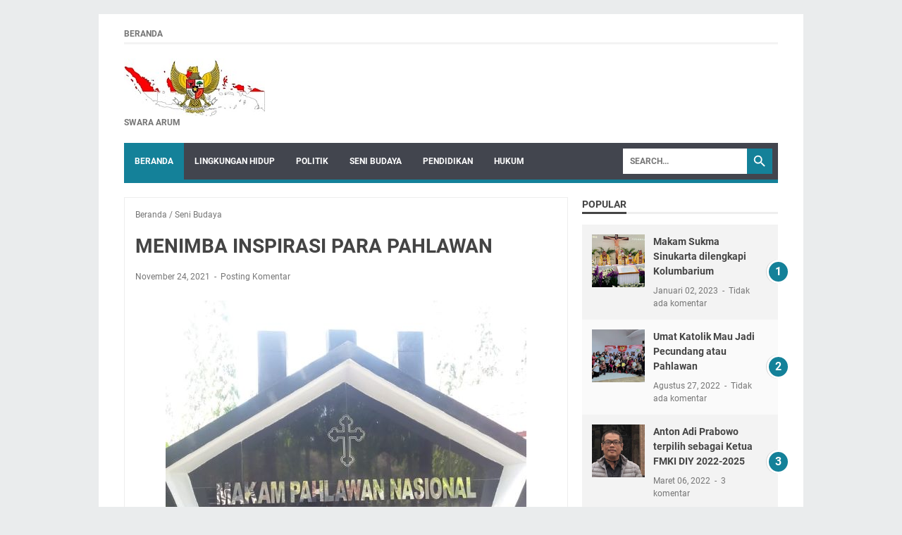

--- FILE ---
content_type: text/javascript; charset=UTF-8
request_url: https://www.swaraarum.com/feeds/posts/summary/-/Seni%20Budaya?alt=json-in-script&callback=bacaJuga&max-results=5
body_size: 3236
content:
// API callback
bacaJuga({"version":"1.0","encoding":"UTF-8","feed":{"xmlns":"http://www.w3.org/2005/Atom","xmlns$openSearch":"http://a9.com/-/spec/opensearchrss/1.0/","xmlns$blogger":"http://schemas.google.com/blogger/2008","xmlns$georss":"http://www.georss.org/georss","xmlns$gd":"http://schemas.google.com/g/2005","xmlns$thr":"http://purl.org/syndication/thread/1.0","id":{"$t":"tag:blogger.com,1999:blog-1319703318290226596"},"updated":{"$t":"2026-01-16T05:43:46.474-08:00"},"category":[{"term":"Seni Budaya"},{"term":"poliitik"},{"term":"hukum"}],"title":{"type":"text","$t":"Swara Arum"},"subtitle":{"type":"html","$t":"SWARA ARUM"},"link":[{"rel":"http://schemas.google.com/g/2005#feed","type":"application/atom+xml","href":"https:\/\/www.swaraarum.com\/feeds\/posts\/summary"},{"rel":"self","type":"application/atom+xml","href":"https:\/\/www.blogger.com\/feeds\/1319703318290226596\/posts\/summary\/-\/Seni+Budaya?alt=json-in-script\u0026max-results=5"},{"rel":"alternate","type":"text/html","href":"https:\/\/www.swaraarum.com\/search\/label\/Seni%20Budaya"},{"rel":"hub","href":"http://pubsubhubbub.appspot.com/"},{"rel":"next","type":"application/atom+xml","href":"https:\/\/www.blogger.com\/feeds\/1319703318290226596\/posts\/summary\/-\/Seni+Budaya\/-\/Seni+Budaya?alt=json-in-script\u0026start-index=6\u0026max-results=5"}],"author":[{"name":{"$t":"Unknown"},"email":{"$t":"noreply@blogger.com"},"gd$image":{"rel":"http://schemas.google.com/g/2005#thumbnail","width":"16","height":"16","src":"https:\/\/img1.blogblog.com\/img\/b16-rounded.gif"}}],"generator":{"version":"7.00","uri":"http://www.blogger.com","$t":"Blogger"},"openSearch$totalResults":{"$t":"76"},"openSearch$startIndex":{"$t":"1"},"openSearch$itemsPerPage":{"$t":"5"},"entry":[{"id":{"$t":"tag:blogger.com,1999:blog-1319703318290226596.post-6106374422149467603"},"published":{"$t":"2022-06-01T20:00:00.004-07:00"},"updated":{"$t":"2022-06-01T20:00:42.248-07:00"},"category":[{"scheme":"http://www.blogger.com/atom/ns#","term":"Seni Budaya"}],"title":{"type":"text","$t":"Pancasila Jiwa Jati Diri Bangsa"},"summary":{"type":"text","$t":"Sarasehan bertemakan Menghidupi dan Memasyarakatkan Kembali Pancasila. Dari kiri: G.Indra Widi Tamtama, S,Kom.,M.Kom; Dr.Kardi Laksono sebagai narasumber, dan A.Gandung Sukaryadi (palaing kanan) sebagai Moderator (foto Mulmed).Pancasila jiwa jati diri bangsa,\nNKRI harga mati! Demikian pekik peserta sarasehan pembumian Pancasila Paroki\nSt.Petrus dan Paulus Klepu Minggir Sleman. Sarasehan dalam "},"link":[{"rel":"replies","type":"application/atom+xml","href":"https:\/\/www.swaraarum.com\/feeds\/6106374422149467603\/comments\/default","title":"Posting Komentar"},{"rel":"replies","type":"text/html","href":"https:\/\/www.swaraarum.com\/2022\/06\/pancasila-jiwa-jati-diri-bangsa.html#comment-form","title":"0 Komentar"},{"rel":"edit","type":"application/atom+xml","href":"https:\/\/www.blogger.com\/feeds\/1319703318290226596\/posts\/default\/6106374422149467603"},{"rel":"self","type":"application/atom+xml","href":"https:\/\/www.blogger.com\/feeds\/1319703318290226596\/posts\/default\/6106374422149467603"},{"rel":"alternate","type":"text/html","href":"https:\/\/www.swaraarum.com\/2022\/06\/pancasila-jiwa-jati-diri-bangsa.html","title":"Pancasila Jiwa Jati Diri Bangsa"}],"author":[{"name":{"$t":"tesblog"},"uri":{"$t":"http:\/\/www.blogger.com\/profile\/10997633717448418389"},"email":{"$t":"noreply@blogger.com"},"gd$image":{"rel":"http://schemas.google.com/g/2005#thumbnail","width":"16","height":"16","src":"https:\/\/img1.blogblog.com\/img\/b16-rounded.gif"}}],"media$thumbnail":{"xmlns$media":"http://search.yahoo.com/mrss/","url":"https:\/\/blogger.googleusercontent.com\/img\/b\/R29vZ2xl\/AVvXsEhHGtWlBhlRJ_0X1dzClCRnF3ZovGkm742pc3C4pkEezDyImRpix6DibKrIwFoEmdcWYzD1GLGb0llHz-FQOEk2s0UdQhac9tD4rTeCXfO1RKxRy3Xo0HrHuHtNY6bDN501jxkzEB9GbHnvth-tBkYqOKSGprA6uO09aOvCv9EeCCyAoeV_ghRCapaL\/s72-c\/DSC09708.jpg","height":"72","width":"72"},"thr$total":{"$t":"0"}},{"id":{"$t":"tag:blogger.com,1999:blog-1319703318290226596.post-1352536770203486132"},"published":{"$t":"2022-05-17T21:25:00.003-07:00"},"updated":{"$t":"2022-06-06T17:33:21.777-07:00"},"category":[{"scheme":"http://www.blogger.com/atom/ns#","term":"Seni Budaya"}],"title":{"type":"text","$t":"Evolusi kekerasan"},"summary":{"type":"text","$t":"\u0026nbsp;Salam sejahtera bagi kita semua\u0026nbsp;Kata evolusi berarti perkembangan\natau pertumbuhan secara perlahan menjadi lebih besar. Dalam konteks evolusi\nkekerasan, perubahan menjadi besar ini memiliki makna yang beragam. Dalam\nbahasa Jawa ada pepatah “kriwikan dadi grojogan”. Susah menterjemahkan dalam\nbahasa Indonesia, tetapi itu menggambarkan sebuah kebocoran kecil sebuah\ntanggul parit\/sungai "},"link":[{"rel":"replies","type":"application/atom+xml","href":"https:\/\/www.swaraarum.com\/feeds\/1352536770203486132\/comments\/default","title":"Posting Komentar"},{"rel":"replies","type":"text/html","href":"https:\/\/www.swaraarum.com\/2022\/05\/evolisi-kekerasan.html#comment-form","title":"0 Komentar"},{"rel":"edit","type":"application/atom+xml","href":"https:\/\/www.blogger.com\/feeds\/1319703318290226596\/posts\/default\/1352536770203486132"},{"rel":"self","type":"application/atom+xml","href":"https:\/\/www.blogger.com\/feeds\/1319703318290226596\/posts\/default\/1352536770203486132"},{"rel":"alternate","type":"text/html","href":"https:\/\/www.swaraarum.com\/2022\/05\/evolisi-kekerasan.html","title":"Evolusi kekerasan"}],"author":[{"name":{"$t":"tesblog"},"uri":{"$t":"http:\/\/www.blogger.com\/profile\/10997633717448418389"},"email":{"$t":"noreply@blogger.com"},"gd$image":{"rel":"http://schemas.google.com/g/2005#thumbnail","width":"16","height":"16","src":"https:\/\/img1.blogblog.com\/img\/b16-rounded.gif"}}],"media$thumbnail":{"xmlns$media":"http://search.yahoo.com/mrss/","url":"https:\/\/blogger.googleusercontent.com\/img\/b\/R29vZ2xl\/AVvXsEiBJMkKkKefyHRZttsefSjp5hT95YyaeO0zM4JbDINuR-GyUiAbFAdY3g17E_XiFm0wRYDwVazcuBCsMo40AUTEPxVRf5Q-kTguM92F01f2CjSd6z6SneHIc1R6RRJsev9OyLRTpLFJD1ql42ZdHea85h0EHiR0RYdRt15dy8IVfor00vkGZf5VW0cV\/s72-w640-h244-c\/pelangi%201.jpg","height":"72","width":"72"},"thr$total":{"$t":"0"}},{"id":{"$t":"tag:blogger.com,1999:blog-1319703318290226596.post-4027620072957725121"},"published":{"$t":"2022-04-18T20:00:00.006-07:00"},"updated":{"$t":"2022-04-18T20:14:31.316-07:00"},"category":[{"scheme":"http://www.blogger.com/atom/ns#","term":"Seni Budaya"}],"title":{"type":"text","$t":"Segala sesuatu ada waktunya"},"summary":{"type":"text","$t":"Selamat pagi salam bahagia sejahtera“Segala sesuatu ada waktunya”.\nKalimat itu popular di masyarakat. Kalimat yang tidak kalah popular juga “indah\npada waktunya”. Kalimat pertama “segala sesuatu ada waktunya” dikutip dari Kitab\nKebijaksanaan. Ada waktu terang, ada waktu sedih. Ada waktu bercanda, ada waktu\nserius, dst. Ada waktu, yang secara tidak langsung mengikat tempat atau ruang.\nDemikian "},"link":[{"rel":"replies","type":"application/atom+xml","href":"https:\/\/www.swaraarum.com\/feeds\/4027620072957725121\/comments\/default","title":"Posting Komentar"},{"rel":"replies","type":"text/html","href":"https:\/\/www.swaraarum.com\/2022\/04\/selamat-pagi-salam-bahagia-sejahtera.html#comment-form","title":"0 Komentar"},{"rel":"edit","type":"application/atom+xml","href":"https:\/\/www.blogger.com\/feeds\/1319703318290226596\/posts\/default\/4027620072957725121"},{"rel":"self","type":"application/atom+xml","href":"https:\/\/www.blogger.com\/feeds\/1319703318290226596\/posts\/default\/4027620072957725121"},{"rel":"alternate","type":"text/html","href":"https:\/\/www.swaraarum.com\/2022\/04\/selamat-pagi-salam-bahagia-sejahtera.html","title":"Segala sesuatu ada waktunya"}],"author":[{"name":{"$t":"tesblog"},"uri":{"$t":"http:\/\/www.blogger.com\/profile\/10997633717448418389"},"email":{"$t":"noreply@blogger.com"},"gd$image":{"rel":"http://schemas.google.com/g/2005#thumbnail","width":"16","height":"16","src":"https:\/\/img1.blogblog.com\/img\/b16-rounded.gif"}}],"media$thumbnail":{"xmlns$media":"http://search.yahoo.com/mrss/","url":"https:\/\/blogger.googleusercontent.com\/img\/b\/R29vZ2xl\/AVvXsEjpNe8qMhi9-yxLxTd5rsTdDQR49hUEHwLKGgrfyo_PhjumHvekEs453gBNmvn5mLccm6U_8hfErUoJSeQBOuhr2glpzb2fVcrPx4ig38IHFyC-bD9Nt6lTViWm5o1A7x7WGXsAl1gasor8h3azuLk-updVPpBT2TLcMV_-r-bAqjzL92g10efTzYMR\/s72-w640-h279-c\/pelangi%20pagi%20.jpg","height":"72","width":"72"},"thr$total":{"$t":"0"}},{"id":{"$t":"tag:blogger.com,1999:blog-1319703318290226596.post-2015113703014248169"},"published":{"$t":"2022-04-10T20:00:00.001-07:00"},"updated":{"$t":"2022-04-10T20:00:07.707-07:00"},"category":[{"scheme":"http://www.blogger.com/atom/ns#","term":"Seni Budaya"}],"title":{"type":"text","$t":"OBESITAS "},"summary":{"type":"text","$t":"Selamat pagi, salam bahagia sejahteraDalam kamus Kesehatan dan\npengetahuan sehari-hari, o besitas dimengerti sebagai orang yang kelebihan berat\nbadan. Kelebihan berrat badan yang sudah diatas ambang batas toleransi. Ketika\norang mengalami obesitas biasanya diikuti oleh kondisi badan yang tidak normal:\nkegemukan, yang berakibat mager, dan disusul ketidaknormalan yang lain.\nKetidaknormalan yang "},"link":[{"rel":"replies","type":"application/atom+xml","href":"https:\/\/www.swaraarum.com\/feeds\/2015113703014248169\/comments\/default","title":"Posting Komentar"},{"rel":"replies","type":"text/html","href":"https:\/\/www.swaraarum.com\/2022\/04\/obesitas.html#comment-form","title":"0 Komentar"},{"rel":"edit","type":"application/atom+xml","href":"https:\/\/www.blogger.com\/feeds\/1319703318290226596\/posts\/default\/2015113703014248169"},{"rel":"self","type":"application/atom+xml","href":"https:\/\/www.blogger.com\/feeds\/1319703318290226596\/posts\/default\/2015113703014248169"},{"rel":"alternate","type":"text/html","href":"https:\/\/www.swaraarum.com\/2022\/04\/obesitas.html","title":"OBESITAS "}],"author":[{"name":{"$t":"tesblog"},"uri":{"$t":"http:\/\/www.blogger.com\/profile\/10997633717448418389"},"email":{"$t":"noreply@blogger.com"},"gd$image":{"rel":"http://schemas.google.com/g/2005#thumbnail","width":"16","height":"16","src":"https:\/\/img1.blogblog.com\/img\/b16-rounded.gif"}}],"media$thumbnail":{"xmlns$media":"http://search.yahoo.com/mrss/","url":"https:\/\/blogger.googleusercontent.com\/img\/b\/R29vZ2xl\/AVvXsEidpHVaA1jVFgnvv5X5fOdyg7nY3XO5qTN-D8D4NYzPlgb0eWY7FKljpFmTvxzIufCgn-F2I21GPR1hXQriDARrumjLmQj-2IWb4rKwwCsSizRk69hKUXrVpBhwPxWIstVfC0wzAqnFrWSgajwK0AoPrhL5fN7Oz-HHD5mMlpJIJBOdiFK4xOqx_0HQ\/s72-w640-h243-c\/pelangi%20pagi%20.jpg","height":"72","width":"72"},"thr$total":{"$t":"0"}},{"id":{"$t":"tag:blogger.com,1999:blog-1319703318290226596.post-2602824476662654544"},"published":{"$t":"2022-04-10T04:36:00.002-07:00"},"updated":{"$t":"2022-04-10T04:36:41.866-07:00"},"category":[{"scheme":"http://www.blogger.com/atom/ns#","term":"Seni Budaya"}],"title":{"type":"text","$t":"Pameran lukisan Kelompok Ratu."},"summary":{"type":"text","$t":"GKR.Mangkubumi (no.2 dari kanan), mengamati sebuah lukisan yang dipamerkan, setelah membuka pameranBertempat\ndi Benada Coffee, Resto dan Homestay, Sabtu 9 April 2022, pukul 16.00 dibuka\u0026nbsp; pameran lukisan dari Kelompok Ratu. Kelompok\nRatu adalah sekelompok perupa perempuan yang beranggautakan: Anna Sungkar, Tini\nJameen, Nugra Kristi, Watie Respati, dan Retno Anjarwati sekaligus sebagai\n"},"link":[{"rel":"replies","type":"application/atom+xml","href":"https:\/\/www.swaraarum.com\/feeds\/2602824476662654544\/comments\/default","title":"Posting Komentar"},{"rel":"replies","type":"text/html","href":"https:\/\/www.swaraarum.com\/2022\/04\/pameran-lukisan-kelompok-ratu.html#comment-form","title":"0 Komentar"},{"rel":"edit","type":"application/atom+xml","href":"https:\/\/www.blogger.com\/feeds\/1319703318290226596\/posts\/default\/2602824476662654544"},{"rel":"self","type":"application/atom+xml","href":"https:\/\/www.blogger.com\/feeds\/1319703318290226596\/posts\/default\/2602824476662654544"},{"rel":"alternate","type":"text/html","href":"https:\/\/www.swaraarum.com\/2022\/04\/pameran-lukisan-kelompok-ratu.html","title":"Pameran lukisan Kelompok Ratu."}],"author":[{"name":{"$t":"tesblog"},"uri":{"$t":"http:\/\/www.blogger.com\/profile\/10997633717448418389"},"email":{"$t":"noreply@blogger.com"},"gd$image":{"rel":"http://schemas.google.com/g/2005#thumbnail","width":"16","height":"16","src":"https:\/\/img1.blogblog.com\/img\/b16-rounded.gif"}}],"media$thumbnail":{"xmlns$media":"http://search.yahoo.com/mrss/","url":"https:\/\/blogger.googleusercontent.com\/img\/b\/R29vZ2xl\/AVvXsEiS6wRxIGqHU3b0uQADAEntiWaoJdbpS_gLQMc4ReU_RRW3o8-CV8VE5-lDjFxevuiMZ0eACJvlFDPzaON1l2r6tckdR3uZrvOfSsDXC3z8K8wsmv8CIZjUdSWHxmiOJDfJcUV3wJwXiQFKp0BWLHJ9yNpJK9MEwnduuec6SNSvfh1iUUOmiq7rOBpb\/s72-c\/Kelompok%20Ratu%204%20(2).jpg","height":"72","width":"72"},"thr$total":{"$t":"0"}}]}});

--- FILE ---
content_type: text/javascript; charset=UTF-8
request_url: https://www.swaraarum.com/feeds/posts/default/-/Seni%20Budaya?alt=json-in-script&orderby=updated&start-index=71&max-results=5&callback=msRelatedPosts
body_size: 11838
content:
// API callback
msRelatedPosts({"version":"1.0","encoding":"UTF-8","feed":{"xmlns":"http://www.w3.org/2005/Atom","xmlns$openSearch":"http://a9.com/-/spec/opensearchrss/1.0/","xmlns$blogger":"http://schemas.google.com/blogger/2008","xmlns$georss":"http://www.georss.org/georss","xmlns$gd":"http://schemas.google.com/g/2005","xmlns$thr":"http://purl.org/syndication/thread/1.0","id":{"$t":"tag:blogger.com,1999:blog-1319703318290226596"},"updated":{"$t":"2026-01-16T05:43:46.474-08:00"},"category":[{"term":"Seni Budaya"},{"term":"poliitik"},{"term":"hukum"}],"title":{"type":"text","$t":"Swara Arum"},"subtitle":{"type":"html","$t":"SWARA ARUM"},"link":[{"rel":"http://schemas.google.com/g/2005#feed","type":"application/atom+xml","href":"https:\/\/www.swaraarum.com\/feeds\/posts\/default"},{"rel":"self","type":"application/atom+xml","href":"https:\/\/www.blogger.com\/feeds\/1319703318290226596\/posts\/default\/-\/Seni+Budaya?alt=json-in-script\u0026start-index=71\u0026max-results=5\u0026orderby=updated"},{"rel":"alternate","type":"text/html","href":"https:\/\/www.swaraarum.com\/search\/label\/Seni%20Budaya"},{"rel":"hub","href":"http://pubsubhubbub.appspot.com/"},{"rel":"previous","type":"application/atom+xml","href":"https:\/\/www.blogger.com\/feeds\/1319703318290226596\/posts\/default\/-\/Seni+Budaya\/-\/Seni+Budaya?alt=json-in-script\u0026start-index=66\u0026max-results=5\u0026orderby=updated"},{"rel":"next","type":"application/atom+xml","href":"https:\/\/www.blogger.com\/feeds\/1319703318290226596\/posts\/default\/-\/Seni+Budaya\/-\/Seni+Budaya?alt=json-in-script\u0026start-index=76\u0026max-results=5\u0026orderby=updated"}],"author":[{"name":{"$t":"Unknown"},"email":{"$t":"noreply@blogger.com"},"gd$image":{"rel":"http://schemas.google.com/g/2005#thumbnail","width":"16","height":"16","src":"https:\/\/img1.blogblog.com\/img\/b16-rounded.gif"}}],"generator":{"version":"7.00","uri":"http://www.blogger.com","$t":"Blogger"},"openSearch$totalResults":{"$t":"76"},"openSearch$startIndex":{"$t":"71"},"openSearch$itemsPerPage":{"$t":"5"},"entry":[{"id":{"$t":"tag:blogger.com,1999:blog-1319703318290226596.post-8693042766643529259"},"published":{"$t":"2021-11-30T03:33:00.000-08:00"},"updated":{"$t":"2021-11-30T03:33:14.850-08:00"},"category":[{"scheme":"http://www.blogger.com/atom/ns#","term":"Seni Budaya"}],"title":{"type":"text","$t":"KUNJUNGAN PERSAUDARAAN, MEMBANGUN PERADABAN KASIH"},"content":{"type":"html","$t":"\u003Cp\u003E\u0026nbsp;\u003C\/p\u003E\u003Ctable align=\"center\" cellpadding=\"0\" cellspacing=\"0\" class=\"tr-caption-container\" style=\"margin-left: auto; margin-right: auto;\"\u003E\u003Ctbody\u003E\u003Ctr\u003E\u003Ctd style=\"text-align: center;\"\u003E\u003Ca href=\"https:\/\/blogger.googleusercontent.com\/img\/a\/AVvXsEikjrMUtVboe4KYhZSXYv-5b2dnysqiOcJloVACM-1CJ06n0CxbAq18ogU-R-XG00aqtq_8gK1dLjq6CUYO1KE_ESkfWL9O64QecT5jmgLD7_CHAViH8mFTa8zv98SZ8prmrh4pzs-PCikvCa9ppNsIPGvUUG0sjz00sAEXsegngFiz4kd4U0SpmRm3=s634\" style=\"margin-left: auto; margin-right: auto;\"\u003E\u003Cimg border=\"0\" data-original-height=\"413\" data-original-width=\"634\" src=\"https:\/\/blogger.googleusercontent.com\/img\/a\/AVvXsEikjrMUtVboe4KYhZSXYv-5b2dnysqiOcJloVACM-1CJ06n0CxbAq18ogU-R-XG00aqtq_8gK1dLjq6CUYO1KE_ESkfWL9O64QecT5jmgLD7_CHAViH8mFTa8zv98SZ8prmrh4pzs-PCikvCa9ppNsIPGvUUG0sjz00sAEXsegngFiz4kd4U0SpmRm3=s16000\" \/\u003E\u003C\/a\u003E\u003C\/td\u003E\u003C\/tr\u003E\u003Ctr\u003E\u003Ctd class=\"tr-caption\" style=\"text-align: center;\"\u003ERama Ag.Suryo Nugroho, Pr (kiri) menyerahkan buku Frateli Tutti kepada Pemuka Umat Hindu di Pura Eka Dharma Gonjen Taman Tirta Kasihan Bantul. (Foto: dokhak)\u003C\/td\u003E\u003C\/tr\u003E\u003C\/tbody\u003E\u003C\/table\u003E\u003Cbr \/\u003E\u003Cspan style=\"text-align: justify;\"\u003EDalam rangka mewujudkan cita-cita\nGereja Keuskupan Agung Semarang yang semakin relevan dan signifikan, Komisi HAK\n(Hubungan Antar Agama dan Kepercayaan) Kevikepan Yogyakarta Barat mengadakan kunjungan\npersaudaraan. Kunjungan ini bertujuan untuk membangun persaudaraan dan\nmengawali kerjasama dengan berbagai tokoh agama dan kepercayaan, Pengurus\nKomisi HAK Kevikepan Yoyjakarta Barat, dipimpin langsung oleh Rm.Agustinus\nSuryo Nugroho Pr selaku Ketua Komisi HAK, antara lain berkunjung:\u003C\/span\u003E\u003Cp\u003E\u003C\/p\u003E\u003Cp class=\"MsoNormal\" style=\"text-align: justify;\"\u003E\u003Co:p\u003E\u003C\/o:p\u003E\u003C\/p\u003E\n\n\u003Cp class=\"MsoListParagraphCxSpFirst\" style=\"mso-list: l0 level1 lfo1; text-align: justify; text-indent: -0.25in;\"\u003E\u003C\/p\u003E\u003Col\u003E\u003Cli\u003EJemaat Muslim Ahmadiyah cabang Sleman, yang\nbertempat di Mushola Attohir Jl. Gurameh Minomartani pada Jumat siang tgl 29\nOktober 2021 sesudah sholat Jumat. \u003C\/li\u003E\u003Cli\u003EKe Kantor Kemenag Kab.Sleman diterima Bpk.H.Sidig\nPramono, S.Ag, M.Si selaku kepala Kankemenag Kab Sleman pada hari Jumat 5\nNovember 2021. \u003C\/li\u003E\u003Cli\u003EUmat Hindu dengan bertemu para pengurus Pura Eka\nDharma Gonjen Taman Tirto Kasihan Bantul pada Selasa 16 November jam 13.00 \u003C\/li\u003E\u003Cli\u003EUmat Budha dengan berkunjung ke Vihara Giriloka,\nGunung Kelir, Jatimulyo Kulon Progo pada Minggu, 21 November 2021 jam 10.00\nWIB. \u003C\/li\u003E\u003Cli\u003EJemaat Penghayat Kepercayaan dengan bertemu para\npengurus Paguyuban Penghayat Eklasing Budi Murko di Gunung Gempal Giri Peni\nWates Kulon Progo pada Minggu 28 November 2021 jam 10.00.\u003C\/li\u003E\u003C\/ol\u003E\u003C!--[if !supportLists]--\u003E\u003Co:p\u003E\u003C\/o:p\u003E\u003Cp\u003E\u003C\/p\u003E\n\n\u003Cp class=\"MsoListParagraphCxSpMiddle\" style=\"mso-list: l0 level1 lfo1; text-align: justify; text-indent: -0.25in;\"\u003E\u003Co:p\u003E\u003C\/o:p\u003E\u003C\/p\u003E\n\n\u003Cp class=\"MsoListParagraphCxSpMiddle\" style=\"mso-list: l0 level1 lfo1; text-align: justify; text-indent: -0.25in;\"\u003E\u003Co:p\u003E\u003C\/o:p\u003E\u003C\/p\u003E\n\n\u003Cp class=\"MsoListParagraphCxSpMiddle\" style=\"mso-list: l0 level1 lfo1; text-align: justify; text-indent: -0.25in;\"\u003E\u003Co:p\u003E\u003C\/o:p\u003E\u003C\/p\u003E\n\n\u003Cp class=\"MsoListParagraphCxSpLast\" style=\"mso-list: l0 level1 lfo1; text-align: justify; text-indent: -0.25in;\"\u003E\u003Co:p\u003E\u003C\/o:p\u003E\u003C\/p\u003E\n\n\u003Cp class=\"MsoNormal\" style=\"text-align: justify;\"\u003E\u003C\/p\u003E\u003Ctable align=\"center\" cellpadding=\"0\" cellspacing=\"0\" class=\"tr-caption-container\" style=\"margin-left: auto; margin-right: auto;\"\u003E\u003Ctbody\u003E\u003Ctr\u003E\u003Ctd style=\"text-align: center;\"\u003E\u003Ca href=\"https:\/\/blogger.googleusercontent.com\/img\/a\/AVvXsEiAJv_sbyBFl0mWtHzRb7vBwkx0wgnLEAkvCLAn9Hg6MMNp0DbNuIY-uwqe_ydtahNPTB5eQFXNe3O3EOjtIg9i_WxG37S2_eNPLG90rbddj6TBkQceGZ3tGoiTHNRTXPryOnS8B7lIRWl4Ne6sWxhvT6L_FN5sCdnLzU_bnq7g_EgVJpLRfpuGqB-c=s682\" style=\"margin-left: auto; margin-right: auto;\"\u003E\u003Cimg border=\"0\" data-original-height=\"383\" data-original-width=\"682\" src=\"https:\/\/blogger.googleusercontent.com\/img\/a\/AVvXsEiAJv_sbyBFl0mWtHzRb7vBwkx0wgnLEAkvCLAn9Hg6MMNp0DbNuIY-uwqe_ydtahNPTB5eQFXNe3O3EOjtIg9i_WxG37S2_eNPLG90rbddj6TBkQceGZ3tGoiTHNRTXPryOnS8B7lIRWl4Ne6sWxhvT6L_FN5sCdnLzU_bnq7g_EgVJpLRfpuGqB-c=s16000\" \/\u003E\u003C\/a\u003E\u003C\/td\u003E\u003C\/tr\u003E\u003Ctr\u003E\u003Ctd class=\"tr-caption\" style=\"text-align: center;\"\u003EBersama dengan Penghayat Kepercayaan\u0026nbsp;\u003Cbr \/\u003EEklasing Budi Murko di Gunung Gempal Giri Peni Wates Kulon Progo\u003C\/td\u003E\u003C\/tr\u003E\u003C\/tbody\u003E\u003C\/table\u003E\u003Cspan style=\"text-indent: -24px;\"\u003E\u003C\/span\u003E\u003Cp\u003E\u003C\/p\u003E\u003Cdiv style=\"text-align: justify;\"\u003E\u003Cspan style=\"text-align: left;\"\u003EMelalui serangkaian kunjungan ini\nKomisi HAK Kevikepan \u003C\/span\u003E\u003Cspan style=\"mso-spacerun: yes; text-align: left;\"\u003E\u0026nbsp;\u003C\/span\u003E\u003Cspan style=\"text-align: left;\"\u003EYoyakarta Barat\nbermaksud memperkenalkan diri kepada komunitas-komunitas umat beragama dan\nkepercayaan yang ada di wilayah Kevikepan Yogyakarta Barat, sekaligus membuka\npintu silaturahmi dan kerjasama antar agama dan kepercayaan.\u003C\/span\u003E\u003C\/div\u003E\u003Co:p\u003E\u003C\/o:p\u003E\u003Cp\u003E\u003C\/p\u003E\n\n\u003Cp class=\"MsoNormal\" style=\"text-align: justify;\"\u003ESelama kunjungan selain diikuti\npara Pengurus Harian Komisi HAK Kevikepan Yogyakarta \u003Cspan style=\"mso-spacerun: yes;\"\u003E\u0026nbsp;\u003C\/span\u003EBarat, juga menggandeng para pengurus HAK Paroki\nterdekat, \u003Cspan style=\"mso-spacerun: yes;\"\u003E\u0026nbsp;\u003C\/span\u003Edengan jemaat\/komunitas yang\ndikunjungi, yaitu: Timja HAK Paroki Minomartani, Timja HAK Paroki Banteng, Timja\nHAK Paroki Sedayu, Timja HAK Paroki Bantul, Timja HAK Paroki Ganjuran, Timja HAK\nParoki Adm.Bonoharjo, Timja HAK Paroki Nanggulan, Timja HAK Stasi Pelem Dukuh.\nKecuali itu mengajak juga perwakilan Wanita Katolik RI setempat, serta Frater-Frater\ndari Seminari Kentungan. \u003Co:p\u003E\u003C\/o:p\u003E\u003C\/p\u003E\n\n\u003Cp class=\"MsoNormal\" style=\"text-align: justify;\"\u003E\u003C\/p\u003E\u003Ctable align=\"center\" cellpadding=\"0\" cellspacing=\"0\" class=\"tr-caption-container\" style=\"margin-left: auto; margin-right: auto;\"\u003E\u003Ctbody\u003E\u003Ctr\u003E\u003Ctd style=\"text-align: center;\"\u003E\u003Ca href=\"https:\/\/blogger.googleusercontent.com\/img\/a\/AVvXsEjgsNpz03ghcXYGp84j9mjy-dK4CmkJPOLzqIYeNQQGnndGgqQXCIlrcwoBdZnjKd3wR-2_JKFT0wJ3YE85McOWicqh5PyHu1sm3dyq4XDiPwfmVgOasfOU_5SIwppGEXfSbBXh4BOdNNiGmcli4y3DRZlTqxrPOqUZEO8dlBnMPPJ7IUMVI9SF97ei=s682\" style=\"margin-left: auto; margin-right: auto;\"\u003E\u003Cimg border=\"0\" data-original-height=\"384\" data-original-width=\"682\" src=\"https:\/\/blogger.googleusercontent.com\/img\/a\/AVvXsEjgsNpz03ghcXYGp84j9mjy-dK4CmkJPOLzqIYeNQQGnndGgqQXCIlrcwoBdZnjKd3wR-2_JKFT0wJ3YE85McOWicqh5PyHu1sm3dyq4XDiPwfmVgOasfOU_5SIwppGEXfSbBXh4BOdNNiGmcli4y3DRZlTqxrPOqUZEO8dlBnMPPJ7IUMVI9SF97ei=s16000\" \/\u003E\u003C\/a\u003E\u003C\/td\u003E\u003C\/tr\u003E\u003Ctr\u003E\u003Ctd class=\"tr-caption\" style=\"text-align: center;\"\u003EKepala Kantor Kemenag Sleman Bpk.H.Sidig Pramono, S.Ag, M.Si, didamping Penyelenggara Katolik Bpk.CB.Mulyadi, SS (no.4 dari kiri) menerima kunjungan Komisi HAK Kevikepan Yogyakarta Barat\u003Cbr \/\u003Eyang dipimpin oleh Rama Ag.Suryo Nugroho, Pr (no.3 dari kiri).\u003Cbr \/\u003EFoto; dokhak\u0026nbsp;\u003C\/td\u003E\u003C\/tr\u003E\u003C\/tbody\u003E\u003C\/table\u003E\u003Cbr \/\u003EDalam kunjungan tersebut, Komisi\nHAK Kevikepan Yogyakarta Barat menyerahkan buku Fratelli Tuti sebagai buah\ntangan. Harapannya setelah kunjungan ini para pengurus HAK paroki setempat\nmelanjutkan silaturahmi dan kerjasama dengan masyarakat dari agama dan\nkepercayaan tersebut. Dengan cara ini, semoga persaudaraan sejati dan peradaban\nkasih dapat terwujud.\u003Co:p\u003E\u003C\/o:p\u003E\u003Cp\u003E\u003C\/p\u003E\n\n\u003Cp class=\"MsoNormal\" style=\"text-align: justify;\"\u003E(Narsu; M.Dwi Ismarwanto)\u003Co:p\u003E\u003C\/o:p\u003E\u003C\/p\u003E"},"link":[{"rel":"replies","type":"application/atom+xml","href":"https:\/\/www.swaraarum.com\/feeds\/8693042766643529259\/comments\/default","title":"Posting Komentar"},{"rel":"replies","type":"text/html","href":"https:\/\/www.swaraarum.com\/2021\/11\/kunjungan-persaudaraan-membangun.html#comment-form","title":"0 Komentar"},{"rel":"edit","type":"application/atom+xml","href":"https:\/\/www.blogger.com\/feeds\/1319703318290226596\/posts\/default\/8693042766643529259"},{"rel":"self","type":"application/atom+xml","href":"https:\/\/www.blogger.com\/feeds\/1319703318290226596\/posts\/default\/8693042766643529259"},{"rel":"alternate","type":"text/html","href":"https:\/\/www.swaraarum.com\/2021\/11\/kunjungan-persaudaraan-membangun.html","title":"KUNJUNGAN PERSAUDARAAN, MEMBANGUN PERADABAN KASIH"}],"author":[{"name":{"$t":"tesblog"},"uri":{"$t":"http:\/\/www.blogger.com\/profile\/10997633717448418389"},"email":{"$t":"noreply@blogger.com"},"gd$image":{"rel":"http://schemas.google.com/g/2005#thumbnail","width":"16","height":"16","src":"https:\/\/img1.blogblog.com\/img\/b16-rounded.gif"}}],"media$thumbnail":{"xmlns$media":"http://search.yahoo.com/mrss/","url":"https:\/\/blogger.googleusercontent.com\/img\/a\/AVvXsEikjrMUtVboe4KYhZSXYv-5b2dnysqiOcJloVACM-1CJ06n0CxbAq18ogU-R-XG00aqtq_8gK1dLjq6CUYO1KE_ESkfWL9O64QecT5jmgLD7_CHAViH8mFTa8zv98SZ8prmrh4pzs-PCikvCa9ppNsIPGvUUG0sjz00sAEXsegngFiz4kd4U0SpmRm3=s72-c","height":"72","width":"72"},"thr$total":{"$t":"0"}},{"id":{"$t":"tag:blogger.com,1999:blog-1319703318290226596.post-4488421254415499622"},"published":{"$t":"2021-11-29T08:09:00.000-08:00"},"updated":{"$t":"2021-11-29T08:09:12.891-08:00"},"category":[{"scheme":"http://www.blogger.com/atom/ns#","term":"Seni Budaya"}],"title":{"type":"text","$t":" PAMERAN SENI PATUNG KELOMPOK “Bhellgejrets”"},"content":{"type":"html","$t":"\u003Cp\u003E\u003Cspan lang=\"IN\"\u003E\u003Ctable align=\"center\" cellpadding=\"0\" cellspacing=\"0\" class=\"tr-caption-container\" style=\"margin-left: auto; margin-right: auto;\"\u003E\u003Ctbody\u003E\u003Ctr\u003E\u003Ctd style=\"text-align: center;\"\u003E\u003Ca href=\"https:\/\/blogger.googleusercontent.com\/img\/a\/AVvXsEiGsIwAPHz7s2YMNY3oZwfXdMO6Ctb57kvsybzzEpyRbCSWsDfgxUnYIVPTATVWBYyQnY4xTs2lNkKKA8xfczVy73zY-U3IvCLWLppT0DqJ1IQneRe9Q_jaVSaoRIP_ifijQowX8JQgBGd8Z_kl2YenlFDgFQ7-woPO5ONLxAo9tNo2hVt3P1GOqypQ=s612\" imageanchor=\"1\" style=\"margin-left: auto; margin-right: auto;\"\u003E\u003Cimg border=\"0\" data-original-height=\"428\" data-original-width=\"612\" src=\"https:\/\/blogger.googleusercontent.com\/img\/a\/AVvXsEiGsIwAPHz7s2YMNY3oZwfXdMO6Ctb57kvsybzzEpyRbCSWsDfgxUnYIVPTATVWBYyQnY4xTs2lNkKKA8xfczVy73zY-U3IvCLWLppT0DqJ1IQneRe9Q_jaVSaoRIP_ifijQowX8JQgBGd8Z_kl2YenlFDgFQ7-woPO5ONLxAo9tNo2hVt3P1GOqypQ=s16000\" \/\u003E\u003C\/a\u003E\u003C\/td\u003E\u003C\/tr\u003E\u003Ctr\u003E\u003Ctd class=\"tr-caption\" style=\"text-align: center;\"\u003EMempersiapakan untuk pameran patung (foto ist)\u003C\/td\u003E\u003C\/tr\u003E\u003C\/tbody\u003E\u003C\/table\u003E\u003Cbr \/\u003EMenutup akhir tahun kelompok “bhellgejrets”\nmengadakan pameran seni patung di Leman art \u003C\/span\u003EH\u003Cspan lang=\"IN\"\u003Eouse\u003C\/span\u003E,\njalan Tegalsari Bayen, RT.05\/RW.02 Purwamartani \u0026nbsp;K\u003Cspan lang=\"IN\"\u003Ealasan \u003C\/span\u003ESleman, \u003Cspan lang=\"IN\"\u003Edengan tema Mengalir \u003C\/span\u003ES\u003Cspan lang=\"IN\"\u003Eampai \u003C\/span\u003EJ\u003Cspan lang=\"IN\"\u003Eauh.\u003C\/span\u003E\u003C\/p\u003E\n\n\u003Cp class=\"MsoNormal\"\u003E\u003Cspan lang=\"IN\"\u003EPameran akan berlangsung dari tanggal 1\ndesember-31 desember 2021. Dr. Drs. Hajar Pamadhi, MA (Hons) akan membuka event\nseni 3 dimensi ini dengan orang budaya membedah filosofi seni dan\nperkembangannya. \u003Co:p\u003E\u003C\/o:p\u003E\u003C\/span\u003E\u003C\/p\u003E\n\n\u003Cp class=\"MsoNormal\"\u003E\u003Cspan lang=\"IN\"\u003EDiikuti 11 seniman akan dipajang karya bermutu\ndengan berbagai macam media logam, resin, kayu, batu dan resickle. \u003Co:p\u003E\u003C\/o:p\u003E\u003C\/span\u003E\u003C\/p\u003E\n\n\u003Cp class=\"MsoNormal\"\u003E\u003Cspan lang=\"IN\"\u003EUntuk meramaikan acara juga akan ada\nperformance dari BEDOA’E komunitas musik akustik balada .\u003Co:p\u003E\u003C\/o:p\u003E\u003C\/span\u003E\u003C\/p\u003E\n\n\u003Cp class=\"MsoNormal\"\u003E\u003Cspan lang=\"IN\"\u003E\u003Ctable align=\"center\" cellpadding=\"0\" cellspacing=\"0\" class=\"tr-caption-container\" style=\"margin-left: auto; margin-right: auto;\"\u003E\u003Ctbody\u003E\u003Ctr\u003E\u003Ctd style=\"text-align: center;\"\u003E\u003Ca href=\"https:\/\/blogger.googleusercontent.com\/img\/a\/AVvXsEi1dYg3irBC_pjlWUw5NErh0HpF7AXVMD1OqJRsJRFqNWnctds9FNRWsg8Goy3O3mQp8NbABestBRDqLENUQlZEy9UlEsUO-gEN5OF7IdmKC3rcz2ad2j8SzkZrxUJRlJd3VsxXMyqBuYGWFuVRHNMtPP9AMVZ_OI6TXlwsw9nFsxzqq1KZldz96Un7=s620\" imageanchor=\"1\" style=\"margin-left: auto; margin-right: auto;\"\u003E\u003Cimg border=\"0\" data-original-height=\"422\" data-original-width=\"620\" src=\"https:\/\/blogger.googleusercontent.com\/img\/a\/AVvXsEi1dYg3irBC_pjlWUw5NErh0HpF7AXVMD1OqJRsJRFqNWnctds9FNRWsg8Goy3O3mQp8NbABestBRDqLENUQlZEy9UlEsUO-gEN5OF7IdmKC3rcz2ad2j8SzkZrxUJRlJd3VsxXMyqBuYGWFuVRHNMtPP9AMVZ_OI6TXlwsw9nFsxzqq1KZldz96Un7=s16000\" \/\u003E\u003C\/a\u003E\u003C\/td\u003E\u003C\/tr\u003E\u003Ctr\u003E\u003Ctd class=\"tr-caption\" style=\"text-align: center;\"\u003ELeman Art House, jalan Tegalsari Bayen RT.05\/RW.02 Purwamartani Kalasan Sleman\u003Cbr \/\u003Etempat pameran\u0026nbsp;\u003C\/td\u003E\u003C\/tr\u003E\u003C\/tbody\u003E\u003C\/table\u003E\u003Cbr \/\u003EBarda Haryana owner Leman art house berharap\npameran seni patung ini akan menambah warna tersendiri. Silakan para pencinta\nsenirupa untuk hadir melihat dan mengapresiasi karya yang dipajang mulai 1 \u003C\/span\u003E\u003Cspan style=\"mso-ansi-language: EN-US;\"\u003ED\u003C\/span\u003E\u003Cspan lang=\"IN\"\u003Eesember dengan mematuhi\nprotokol kesehatan. \u003Co:p\u003E\u003C\/o:p\u003E\u003C\/span\u003E\u003C\/p\u003E\n\n\u003Cp class=\"MsoNormal\"\u003E\u003Cspan lang=\"IN\"\u003EPematung yang terlibat dalam pameran ini\nadalah Ahmar Jaya, Ari Sutaryo, Amboro Liring ,Ambrosius Edi Priyanto, Budi\nBarnabas, Elang Dwija Cahya, Yusup Dilogo, Kamroden Haro, Rizal Kethis, Retno\nAnjar dan Tugiman.\u003Co:p\u003E\u003C\/o:p\u003E\u003C\/span\u003E\u003C\/p\u003E\n\n\u003Cp class=\"MsoNormal\"\u003E\u003Cspan lang=\"IN\"\u003E“tema mengalir sampai jauh ini adalah nafas\ndan semangat seniman patung, hampir dua tahun vakum tidak berpameran karena\npandemi covid 19”\u003C\/span\u003E\u003Cspan lang=\"IN\" style=\"mso-ansi-language: EN-US;\"\u003E \u003C\/span\u003E\u003Cspan lang=\"IN\"\u003Eujar Budi Barnabas sebagai koordinator kelompok Bhellgejrets. \u003Cspan style=\"mso-spacerun: yes;\"\u003E\u0026nbsp;\u0026nbsp;\u0026nbsp;\u0026nbsp;\u0026nbsp;\u0026nbsp;\u0026nbsp;\u0026nbsp;\u0026nbsp;\u0026nbsp;\u0026nbsp;\u0026nbsp;\u003C\/span\u003E\u003Co:p\u003E\u003C\/o:p\u003E\u003C\/span\u003E\u003C\/p\u003E\n\n\u003Cp class=\"MsoNormal\"\u003E\u003Cspan lang=\"IN\"\u003E\u003C\/span\u003E\u003C\/p\u003E\u003Cdiv class=\"separator\" style=\"clear: both; text-align: center;\"\u003E\u003Ca href=\"https:\/\/blogger.googleusercontent.com\/img\/a\/AVvXsEhUrpgYNflfL-8tK0sdxs-zD-aBVfYMEm0bAV-FOwDyaS63y_aSo8gBVITX2QMIeWvhUixPxFPCuTl3KP6hAvhqZtg-RtqopcleI2TBZY3wFBpz0M4JRQiUVA7fRn-G_9DCsPN37A5fg-1EpyKAfddIrxiibag5gz8k3OE3EOW28sblXwxdTXZASmdF=s620\" imageanchor=\"1\" style=\"margin-left: 1em; margin-right: 1em;\"\u003E\u003Cimg border=\"0\" data-original-height=\"620\" data-original-width=\"422\" src=\"https:\/\/blogger.googleusercontent.com\/img\/a\/AVvXsEhUrpgYNflfL-8tK0sdxs-zD-aBVfYMEm0bAV-FOwDyaS63y_aSo8gBVITX2QMIeWvhUixPxFPCuTl3KP6hAvhqZtg-RtqopcleI2TBZY3wFBpz0M4JRQiUVA7fRn-G_9DCsPN37A5fg-1EpyKAfddIrxiibag5gz8k3OE3EOW28sblXwxdTXZASmdF=s16000\" \/\u003E\u003C\/a\u003E\u003C\/div\u003E\u003Cbr \/\u003E(dharmo\u003Cspan style=\"mso-ansi-language: EN-US;\"\u003E-\u003C\/span\u003E\u003Cspan lang=\"IN\"\u003E 2021)\u003Co:p\u003E\u003C\/o:p\u003E\u003C\/span\u003E\u003Cp\u003E\u003C\/p\u003E\n\n\u003Cp class=\"MsoNormal\"\u003E\u003Cspan lang=\"IN\"\u003E\u003Co:p\u003E\u0026nbsp;\u003C\/o:p\u003E\u003C\/span\u003E\u003C\/p\u003E"},"link":[{"rel":"replies","type":"application/atom+xml","href":"https:\/\/www.swaraarum.com\/feeds\/4488421254415499622\/comments\/default","title":"Posting Komentar"},{"rel":"replies","type":"text/html","href":"https:\/\/www.swaraarum.com\/2021\/11\/pameran-seni-patung-kelompok.html#comment-form","title":"0 Komentar"},{"rel":"edit","type":"application/atom+xml","href":"https:\/\/www.blogger.com\/feeds\/1319703318290226596\/posts\/default\/4488421254415499622"},{"rel":"self","type":"application/atom+xml","href":"https:\/\/www.blogger.com\/feeds\/1319703318290226596\/posts\/default\/4488421254415499622"},{"rel":"alternate","type":"text/html","href":"https:\/\/www.swaraarum.com\/2021\/11\/pameran-seni-patung-kelompok.html","title":" PAMERAN SENI PATUNG KELOMPOK “Bhellgejrets”"}],"author":[{"name":{"$t":"tesblog"},"uri":{"$t":"http:\/\/www.blogger.com\/profile\/10997633717448418389"},"email":{"$t":"noreply@blogger.com"},"gd$image":{"rel":"http://schemas.google.com/g/2005#thumbnail","width":"16","height":"16","src":"https:\/\/img1.blogblog.com\/img\/b16-rounded.gif"}}],"media$thumbnail":{"xmlns$media":"http://search.yahoo.com/mrss/","url":"https:\/\/blogger.googleusercontent.com\/img\/a\/AVvXsEiGsIwAPHz7s2YMNY3oZwfXdMO6Ctb57kvsybzzEpyRbCSWsDfgxUnYIVPTATVWBYyQnY4xTs2lNkKKA8xfczVy73zY-U3IvCLWLppT0DqJ1IQneRe9Q_jaVSaoRIP_ifijQowX8JQgBGd8Z_kl2YenlFDgFQ7-woPO5ONLxAo9tNo2hVt3P1GOqypQ=s72-c","height":"72","width":"72"},"thr$total":{"$t":"0"}},{"id":{"$t":"tag:blogger.com,1999:blog-1319703318290226596.post-1236019646017644387"},"published":{"$t":"2021-11-29T06:17:00.001-08:00"},"updated":{"$t":"2021-11-29T06:17:58.611-08:00"},"category":[{"scheme":"http://www.blogger.com/atom/ns#","term":"Seni Budaya"}],"title":{"type":"text","$t":"UMAT KATOLIK MEMASUKI RETRET ADVEN"},"content":{"type":"html","$t":"\u003Cp\u003E\u003Ctable align=\"center\" cellpadding=\"0\" cellspacing=\"0\" class=\"tr-caption-container\" style=\"margin-left: auto; margin-right: auto;\"\u003E\u003Ctbody\u003E\u003Ctr\u003E\u003Ctd style=\"text-align: center;\"\u003E\u003Ca href=\"https:\/\/blogger.googleusercontent.com\/img\/a\/AVvXsEhKPGMIuZ3cl_uSHVk1YFxEe0jFUbjUcCsw7avM_V7AaYmVvPV7bhBTrU6Uc5_kfo7MjwDijabDsu2J8sWdv5eF7L-KwljtuIkXbjKDPlTC4PUBKPjPMPKitkVlTPDOnpZvGkpB4HxKRLKH2N9C7VD_cr-YQA8U1uG1-0TBD1bcCzjOIntS6pixXD2Z=s1040\" imageanchor=\"1\" style=\"margin-left: auto; margin-right: auto;\"\u003E\u003Cimg border=\"0\" data-original-height=\"780\" data-original-width=\"1040\" height=\"380\" src=\"https:\/\/blogger.googleusercontent.com\/img\/a\/AVvXsEhKPGMIuZ3cl_uSHVk1YFxEe0jFUbjUcCsw7avM_V7AaYmVvPV7bhBTrU6Uc5_kfo7MjwDijabDsu2J8sWdv5eF7L-KwljtuIkXbjKDPlTC4PUBKPjPMPKitkVlTPDOnpZvGkpB4HxKRLKH2N9C7VD_cr-YQA8U1uG1-0TBD1bcCzjOIntS6pixXD2Z=w656-h380\" width=\"656\" \/\u003E\u003C\/a\u003E\u003C\/td\u003E\u003C\/tr\u003E\u003Ctr\u003E\u003Ctd class=\"tr-caption\" style=\"text-align: center;\"\u003ERama Adolfus Suratmo, A, Pr, Pastor Paroki Klepu (kanan) dalam sosialisasi Panduan Sarasehan Adven 2021 di Gereja St.Petrus dan Paulus Klepu, didampingi ibu Agnes Winarsih (kiri), Ketua Bidang Pelayanan Pewartaan, Minggu 28 November 2021\u003C\/td\u003E\u003C\/tr\u003E\u003C\/tbody\u003E\u003C\/table\u003E\u003Cbr \/\u003E\u0026nbsp;\u003Cspan style=\"text-align: justify;\"\u003EMinggu 28 November 2021, dalam\nkalender Liturgi Gereja Katolik merupakan Minggu Adven I. \u003C\/span\u003E\u003Cspan style=\"text-align: justify;\"\u003E\u0026nbsp;\u003C\/span\u003E\u003Cspan style=\"text-align: justify;\"\u003EUmat Katolik mulai memasuki masa Adven, yaitu\nuntuk mempersiapkan diri menyambut dan menantikan kedatangan Yesus Kristus. \u003C\/span\u003E\u003Cspan style=\"text-align: justify;\"\u003E\u0026nbsp;\u003C\/span\u003E\u003Cspan style=\"text-align: justify;\"\u003EMasa Adven masih dalam situasi pandemic\nCovid-19. Masa pandemic memerlukan ketangguhan dan perjuangan untuk saling menguatkan,\nbersolidaritas dan gotongroyong. Realitas selama hampir dua tahun pandemic ini,\nsolidaritas dan gotongroyong antar warga tetap tangguh. Mereka yang sehat\nmembantu penyintas Covid-19. Meski ada rasa takut untuk berdekatan, namun\nsolidaritas dan kasih tetap jalan. Dengan cara dan strategi masing-masing\nmembantu dalam bentuk uang, makanan dan penghiburan. Dari sharing sarasehan Adven\nI, para penyintas Covid-19 mendapatkan banyak bantuan dan berlebih. Ini\nmengindikasikan perhatian, solidaritas dan gotongroyong tetap tinggi.\u003C\/span\u003E\u003C\/p\u003E\u003Cp class=\"MsoNormal\" style=\"text-align: justify;\"\u003E\u003Co:p\u003E\u003C\/o:p\u003E\u003C\/p\u003E\n\n\u003Cp class=\"MsoNormal\" style=\"text-align: justify;\"\u003EKomisi Kateketik Keuskupan Agung\nSemarang pada masa Adven 2021 ini sudah mempersiapkan bahan sarasehan, bagi\numat. Dengan tema: \u003Cb\u003EKeluarga Tangguh dan Berbuah Dalam Kristus. \u003C\/b\u003ETema disesuaikan\ndengan situasi saat ini, dimana umat (masyarakat) masih berjibaku menghadapi\npandemic Covid-19 namun tetap diajak untuk mewujudkan dan mengimplementasikan\ncita-cita Keuskupan Agung Semarang yaitu semakin relevan dan signifikan di\ntengah masyarakat. Singkatnya umat Katolik Keuskupan Agung Semarang diajak\ntetap tangguh dan bersukacita dalam Injil serta tetap berbuah.\u003Co:p\u003E\u003C\/o:p\u003E\u003C\/p\u003E\n\n\u003Cp class=\"MsoNormal\" style=\"text-align: justify;\"\u003EDengan tema Keluarga Tangguh dan\nBerbuah Dalam Kristus, Gembala Gereja di Keuskupan Agung Semarang mengajak umat\nuntuk merefleksikan dinamika hidup keluarga, khususnya dalam menghadapi\npandemic Covid-19:\u003Co:p\u003E\u003C\/o:p\u003E\u003C\/p\u003E\n\n\u003Cp class=\"MsoListParagraphCxSpFirst\" style=\"mso-list: l0 level1 lfo1; text-align: justify; text-indent: -.25in;\"\u003E\u003C!--[if !supportLists]--\u003E\u003Cspan style=\"mso-bidi-font-family: \u0026quot;Times New Roman\u0026quot;; mso-fareast-font-family: \u0026quot;Times New Roman\u0026quot;;\"\u003E\u003Cspan style=\"mso-list: Ignore;\"\u003Ea.\u003Cspan style=\"font: 7.0pt \u0026quot;Times New Roman\u0026quot;;\"\u003E\u0026nbsp;\u0026nbsp;\u0026nbsp;\u0026nbsp;\u0026nbsp;\u0026nbsp;\n\u003Ctable align=\"center\" cellpadding=\"0\" cellspacing=\"0\" class=\"tr-caption-container\" style=\"margin-left: auto; margin-right: auto;\"\u003E\u003Ctbody\u003E\u003Ctr\u003E\u003Ctd style=\"text-align: center;\"\u003E\u003Ca href=\"https:\/\/blogger.googleusercontent.com\/img\/a\/AVvXsEhTSxz40I4DZRL39oo9hR3Cvhu6MMz92rWdgRcZUfWJ8Xreqly2G-Xojqlz-CZ9UKphHwj50fcZEVXGAkY4sCijT6ccjoHJexWlsDI44sFDBltQqGiKvznGQO88lzTRa_DwELAbmStitgAOyAR_LcfGpFHcJATsMHicaZny8gtIcUUzqxkEYNw4VhgS=s1040\" imageanchor=\"1\" style=\"margin-left: auto; margin-right: auto;\"\u003E\u003Cimg border=\"0\" data-original-height=\"780\" data-original-width=\"1040\" height=\"264\" src=\"https:\/\/blogger.googleusercontent.com\/img\/a\/AVvXsEhTSxz40I4DZRL39oo9hR3Cvhu6MMz92rWdgRcZUfWJ8Xreqly2G-Xojqlz-CZ9UKphHwj50fcZEVXGAkY4sCijT6ccjoHJexWlsDI44sFDBltQqGiKvznGQO88lzTRa_DwELAbmStitgAOyAR_LcfGpFHcJATsMHicaZny8gtIcUUzqxkEYNw4VhgS=w400-h264\" width=\"400\" \/\u003E\u003C\/a\u003E\u003C\/td\u003E\u003C\/tr\u003E\u003Ctr\u003E\u003Ctd class=\"tr-caption\" style=\"text-align: center;\"\u003EPara pemandu sarasehan dari Lingkungan-lingkungan\u003C\/td\u003E\u003C\/tr\u003E\u003C\/tbody\u003E\u003C\/table\u003E\u003C\/span\u003E\u003C\/span\u003E\u003C\/span\u003E\u003C\/p\u003E\u003Col\u003E\u003Cli style=\"text-align: justify;\"\u003EUmat diajak melihat kembali sejauh mana\nkomunikasi, hubungan kasih saying dan keterbukaan\u0026nbsp; \u0026nbsp; emosional terjadi untuk\nmengembangkan kualitas iman dan hidup berkeluarga\u003C\/li\u003E\u003Cli style=\"text-align: justify;\"\u003EUmat diajak merefleksikan sejauh mana upaya\ndalam menghadapi tantangan dan komitmen untuk menyelesaikan masalah bersama,\ndan mengambil keputusan bersama, khususnya tantangan berat di tengah pandemic. \u003C\/li\u003E\u003Cli style=\"text-align: justify;\"\u003EKeluarga diajak membangun hubungan dengan\nmasyarakat: relasi social dengan lingkungan, masyarakat, dan sesamanya.\u003C\/li\u003E\u003Cli style=\"text-align: justify;\"\u003EUmat diajak merefleksikan sejauh mana keluarga-keluarga\nkatolik berpartisipasi dalam memperkaya berbagai kemajuan masyarakat, secara\nkhusus pada tanggap pandemic Covid-19.\u003C\/li\u003E\u003C\/ol\u003E\u003Co:p\u003E\u003C\/o:p\u003E\u003Cp\u003E\u003C\/p\u003E\n\n\u003Cp class=\"MsoListParagraphCxSpMiddle\" style=\"mso-list: l0 level1 lfo1; text-align: justify; text-indent: -.25in;\"\u003E\u003Co:p\u003E\u003C\/o:p\u003E\u003C\/p\u003E\n\n\u003Cp class=\"MsoListParagraphCxSpMiddle\" style=\"mso-list: l0 level1 lfo1; text-align: justify; text-indent: -.25in;\"\u003E\u003Co:p\u003E\u003C\/o:p\u003E\u003C\/p\u003E\n\n\u003Cp class=\"MsoListParagraphCxSpLast\" style=\"mso-list: l0 level1 lfo1; text-align: justify; text-indent: -.25in;\"\u003E\u003Co:p\u003E\u003C\/o:p\u003E\u003C\/p\u003E\n\n\u003Cp class=\"MsoNormal\" style=\"text-align: justify;\"\u003EEmpat hal ini akan dibahas dalam\npertemuan-pertemuan selama empat kali. Karena masih dalam situasi pandemic maka\ndianjurkan pertemuan dengan cara-cara yang aman dan memenuhi protocol kesehatan.\nPertemuan bisa secara daring maupun luring. Pertemuan luring dapat dilakukan\ndalam kelompok-kelompok kecil, paling banyak 20 orang (atau menyesuaikan dengan\ntempat), untuk bisa mengambil jarak. Maka setiap lingkungan bisa memiliki lebih\npemandu\/fasilitator. Tetap memperhatikan protocol kesehatan (cuci tangan, memakai\nmasker, menjaga jarak). Pertemuan juga bisa dilakukan dalam keluarga\nmasing-masing. \u003Co:p\u003E\u003C\/o:p\u003E\u003C\/p\u003E\n\n\u003Cp class=\"MsoNormal\" style=\"text-align: justify;\"\u003EUntuk itu sudah dipersiapkan\nbahan pertemuan\/sarasehan dengan bahasan pertemuan, yaitu: \u003Co:p\u003E\u003C\/o:p\u003E\u003C\/p\u003E\n\n\u003Cp class=\"MsoListParagraphCxSpFirst\" style=\"mso-list: l1 level1 lfo2; text-align: justify; text-indent: -.25in;\"\u003E\u003C\/p\u003E\u003Col\u003E\u003Cli\u003EPertemuan pertama, dengan bahasan \u003Cb\u003EKeluarga\nTangguh\u003C\/b\u003E.\u003C\/li\u003E\u003Cli\u003E\u003Cspan style=\"text-indent: -0.25in;\"\u003EPertemuan kedua, dengan bahasan \u003C\/span\u003E\u003Cb style=\"text-indent: -0.25in;\"\u003EKeluarga\nBerbenah dan Berbubah\u003C\/b\u003E\u003C\/li\u003E\u003Cli\u003EPertemuan ketiga, dengan bahasan \u003Cb\u003EKeluarga\nsebagai Ecclesia Domestica\u003C\/b\u003E\u003C\/li\u003E\u003Cli\u003EPertemuan keempat, dengan bahasan \u003Cb\u003EKeluarga\nyang Bersukacita dan Berbuah\u003C\/b\u003E.\u003C\/li\u003E\u003C\/ol\u003E\u003C!--[if !supportLists]--\u003E\u003Cp\u003E\u003C\/p\u003E\u003Cp class=\"MsoListParagraphCxSpMiddle\" style=\"mso-list: l1 level1 lfo2; text-align: justify; text-indent: -.25in;\"\u003E\u003Co:p\u003E\u003C\/o:p\u003E\u003C\/p\u003E\n\n\u003Cp class=\"MsoListParagraphCxSpMiddle\" style=\"mso-list: l1 level1 lfo2; text-align: justify; text-indent: -.25in;\"\u003E\u003Co:p\u003E\u003C\/o:p\u003E\u003C\/p\u003E\n\n\u003Cp class=\"MsoListParagraphCxSpLast\" style=\"mso-list: l1 level1 lfo2; text-align: justify; text-indent: -.25in;\"\u003E\u003Co:p\u003E\u003C\/o:p\u003E\u003C\/p\u003E\n\n\u003Cp class=\"MsoNormal\" style=\"text-align: justify;\"\u003EBahan-bahan tersebut disusun dalam\nbuku Panduan Sarasehan Adven 2021, dan didistribusikan melalui paroki-paroki.\nDalam buku panduan juga dicantumkan bahan pendukung yaitu Dokumen Amoris\nLeitettia dengan QR-nya. Dokumen Amoris Leititia (Kasih Dalam Keluarga) dirilis\noleh Paus Fransiskus pada Jumat, 8 April 2016. Dokumen ini panjang, kurang\nlebih 250 halaman, Dokumen\u003Cspan style=\"mso-spacerun: yes;\"\u003E\u0026nbsp; \u003C\/span\u003Ekhusus\nmerefleksi hidup keluarga Katolik, berhadapan dengan kenyataan modern yang\nseringkali tidak sesuai dengan cita-cita luhur Gereja tentang hidup\nberkeluarga. Sebagian kecil Dokumen ini dikutip dalam bahan ketiga Keluarga\nSebagai Ecclesia Domestica, dari Artikel 260, 274, 276, 290.\u003Co:p\u003E\u003C\/o:p\u003E\u003C\/p\u003E\n\n\u003Cp class=\"MsoNormal\" style=\"margin-bottom: 0in; text-align: justify;\"\u003ESelamat\nmenjalani retret Adven 2021.\u003Co:p\u003E\u003C\/o:p\u003E\u003C\/p\u003E\n\n\u003Cp class=\"MsoNormal\" style=\"margin-bottom: 0in; text-align: justify;\"\u003E\u003Co:p\u003E\u0026nbsp;\u003C\/o:p\u003E\u003C\/p\u003E\n\n\u003Cp class=\"MsoNormal\" style=\"text-align: justify;\"\u003E\u003Co:p\u003E\u0026nbsp;\u003C\/o:p\u003E\u003C\/p\u003E"},"link":[{"rel":"replies","type":"application/atom+xml","href":"https:\/\/www.swaraarum.com\/feeds\/1236019646017644387\/comments\/default","title":"Posting Komentar"},{"rel":"replies","type":"text/html","href":"https:\/\/www.swaraarum.com\/2021\/11\/umat-katolik-memasuki-retret-adven.html#comment-form","title":"0 Komentar"},{"rel":"edit","type":"application/atom+xml","href":"https:\/\/www.blogger.com\/feeds\/1319703318290226596\/posts\/default\/1236019646017644387"},{"rel":"self","type":"application/atom+xml","href":"https:\/\/www.blogger.com\/feeds\/1319703318290226596\/posts\/default\/1236019646017644387"},{"rel":"alternate","type":"text/html","href":"https:\/\/www.swaraarum.com\/2021\/11\/umat-katolik-memasuki-retret-adven.html","title":"UMAT KATOLIK MEMASUKI RETRET ADVEN"}],"author":[{"name":{"$t":"tesblog"},"uri":{"$t":"http:\/\/www.blogger.com\/profile\/10997633717448418389"},"email":{"$t":"noreply@blogger.com"},"gd$image":{"rel":"http://schemas.google.com/g/2005#thumbnail","width":"16","height":"16","src":"https:\/\/img1.blogblog.com\/img\/b16-rounded.gif"}}],"media$thumbnail":{"xmlns$media":"http://search.yahoo.com/mrss/","url":"https:\/\/blogger.googleusercontent.com\/img\/a\/AVvXsEhKPGMIuZ3cl_uSHVk1YFxEe0jFUbjUcCsw7avM_V7AaYmVvPV7bhBTrU6Uc5_kfo7MjwDijabDsu2J8sWdv5eF7L-KwljtuIkXbjKDPlTC4PUBKPjPMPKitkVlTPDOnpZvGkpB4HxKRLKH2N9C7VD_cr-YQA8U1uG1-0TBD1bcCzjOIntS6pixXD2Z=s72-w656-h380-c","height":"72","width":"72"},"thr$total":{"$t":"0"}},{"id":{"$t":"tag:blogger.com,1999:blog-1319703318290226596.post-6055380366352196879"},"published":{"$t":"2021-11-25T08:40:00.000-08:00"},"updated":{"$t":"2021-11-25T08:40:25.245-08:00"},"category":[{"scheme":"http://www.blogger.com/atom/ns#","term":"Seni Budaya"}],"title":{"type":"text","$t":"BERGERAK DENGAN HATI, PULIHKAN PENDIDIKAN"},"content":{"type":"html","$t":"\u003Cp\u003E\u003Cspan style=\"text-align: justify;\"\u003E\u003Ctable align=\"center\" cellpadding=\"0\" cellspacing=\"0\" class=\"tr-caption-container\" style=\"margin-left: auto; margin-right: auto;\"\u003E\u003Ctbody\u003E\u003Ctr\u003E\u003Ctd style=\"text-align: center;\"\u003E\u003Ca href=\"https:\/\/blogger.googleusercontent.com\/img\/a\/AVvXsEhdWTqKhFnKqgC726NZhDBa7QrmlsjYXC5k_tLwsqR_XQIJgaTmUouOPalLmqeNloHv4l-6zgk-hUyQhGkA7X8o_yBW8I-pq4JSphFzrXF3Lly5kUm4Ab_RKQwIYRabPuqbSJwQO_NWeHXf1aQTHv8adHALbETJZKsnHhAaexCwRok891CHaJEvOKkI=s591\" imageanchor=\"1\" style=\"margin-left: auto; margin-right: auto;\"\u003E\u003Cimg border=\"0\" data-original-height=\"443\" data-original-width=\"591\" src=\"https:\/\/blogger.googleusercontent.com\/img\/a\/AVvXsEhdWTqKhFnKqgC726NZhDBa7QrmlsjYXC5k_tLwsqR_XQIJgaTmUouOPalLmqeNloHv4l-6zgk-hUyQhGkA7X8o_yBW8I-pq4JSphFzrXF3Lly5kUm4Ab_RKQwIYRabPuqbSJwQO_NWeHXf1aQTHv8adHALbETJZKsnHhAaexCwRok891CHaJEvOKkI=s16000\" \/\u003E\u003C\/a\u003E\u003C\/td\u003E\u003C\/tr\u003E\u003Ctr\u003E\u003Ctd class=\"tr-caption\" style=\"text-align: center;\"\u003EPendidikan karakter dengan kearifan lokal\u003C\/td\u003E\u003C\/tr\u003E\u003C\/tbody\u003E\u003C\/table\u003E\u003Cbr \/\u003EJudul tulisan sengaja diambilkan\ndari tema Hari Guru 2021. Ada yang menarik dengan tema tersebut, yaitu bergerak\ndengan hati. Bergerak dengan hati adalah sebuah bentuk perubahan mental dan\nsikap tegas. Apakah dulu dalam tugasnya para guru bergerak tanpa hati? Bisa ya\nbisa tidak. Mengapa? Karena hasilnya yang tidak belum memenuhi harapan, bahkan\nada belokan-belokan yang menjauhi cita-cita Pendidikan yaitu “bangsa yang\ncerdas”. Memulihkan Pendidikan dari keterpurukan. Bukan hanya karena serangan\nCovid-19, tetapi karena\u003C\/span\u003E\u003Cspan style=\"text-align: justify;\"\u003E\u0026nbsp; \u003C\/span\u003E\u003Cspan style=\"text-align: justify;\"\u003Eintervensi\npolitik dan paham-paham yang jauh dari nilai budaya bangsa dalam dunia\nPendidikan. Keduanya telah membuat keterpurukan.\u003C\/span\u003E\u003C\/p\u003E\u003Cp class=\"MsoNormal\" style=\"text-align: justify;\"\u003E\u003Co:p\u003E\u003C\/o:p\u003E\u003C\/p\u003E\n\n\u003Cp class=\"MsoNormal\" style=\"text-align: justify;\"\u003EMasih segar, karena baru-baru ini\n, dua hari sebelum saya menulis, melihat video yang viral, dimana Cak Lontong\nmenceritakan sekelumit sejarah yang menyangkut Pendidikan. Cak Lontong bilang\nbahwa di era 1970-1980 Malaysia itu mengirim guru dan calon guru ke Indonesia\nuntuk belajar, Kecuali\u003Cspan style=\"mso-spacerun: yes;\"\u003E\u0026nbsp; \u003C\/span\u003Emengirim juga\nmengimpor tenaga-tenaga pendidik untuk menjadi guru dan pengajar di Malaysia.\nSetelah 20 tahun kondisinya menjadi terbalik. Malaysia sudah tidak mengirim\nmahasiswa untuk belajar, dan tidak lagi memerlukan tenaga pendidik dari\nIndonesia, karena mereka sudah cerdas. Tetapi kemudian banyak tenaga kerja dari\nkita yang ke Malaysia adalah asisten rumah tangga. \u003Co:p\u003E\u003C\/o:p\u003E\u003C\/p\u003E\n\n\u003Cp class=\"MsoNormal\" style=\"text-align: justify;\"\u003EMaaf sekali lagi, bukan untuk\nmencari kesalahan siapa-siapa, namun pemulihan Pendidikan, mesti secara\nmenyeluruh dan mendasar. Sangat benar kalau diawali dengan “bergerak dengan\nhati”. Bergerak dengan hati berarti sebuah niat suci dari dalam, dan itulah\nperwujudan kasih yang tulus. Kasih yang tulus melayani untuk mencerdaskan\nanak-anak bangsa. Dengan tidak ingin mengatakan apakah sebelumnya tidak dengan\nhati? Tidaklah. Saat ini perlu up date saja. \u003Co:p\u003E\u003C\/o:p\u003E\u003C\/p\u003E\n\n\u003Cp class=\"MsoNormal\" style=\"text-align: justify;\"\u003EPemulihan pertama adalah\nmengembalikan suasana sekolah sebelum dan sesudah pandemic Covid-19. Sebelum\nserangan pandemic Covid-19, suasana sebagian sekolah kita agak kurang nyaman.\nAda nuansa kekerasan dan ekstrimitas tertentu berkembang di sekolah-sekolah. Beberapa\nwaktu lalu, terjadi perkelahian antar geng pelajar. Sebelum mereka berkelahi\nsudah membuat perjanjian-perjanjian, antara lain kerugian ditanggung\nmasing-masing geng. Sehari menjelang \u003Cspan style=\"mso-spacerun: yes;\"\u003E\u0026nbsp;\u003C\/span\u003EDiskriminasi,\npersekusi, fitnah dan tindakan bermotif sara merebak. Pemilos (Pemilihan Ketua\nOSIS) pun sudah dibumbui dengan sara, seperti pilkada dan pilpres. Konyolnya,\nada tenaga Pendidik yang ikut bermain dalam pemilos. Ini sudah pengembangan\npaham-paham yang anti multikural, tidak menghargai keyakinan orang lain dan\ndapat membunuh karakter anak. \u003Co:p\u003E\u003C\/o:p\u003E\u003C\/p\u003E\n\n\u003Cp class=\"MsoNormal\" style=\"text-align: justify;\"\u003E\u003Ctable align=\"center\" cellpadding=\"0\" cellspacing=\"0\" class=\"tr-caption-container\" style=\"margin-left: auto; margin-right: auto;\"\u003E\u003Ctbody\u003E\u003Ctr\u003E\u003Ctd style=\"text-align: center;\"\u003E\u003Ca href=\"https:\/\/blogger.googleusercontent.com\/img\/a\/AVvXsEgbcoY5miyrcWeYJ7pu8VN44PKB0VYHno15_It5Iv1JIKAfOLQD-_hfryOeyO1_AsnHDhUO1_AB0qRr2DT_hDI7D7tIpjozeYOm8XpTg3viyDhaPTASbdzS70L590wXO6kXnPpdRJT8bYsCtwRxlpKvlB1fsVC5oLC_hIKiRUlTc56eIfWWo1dCJhx6=s591\" imageanchor=\"1\" style=\"margin-left: auto; margin-right: auto;\"\u003E\u003Cimg border=\"0\" data-original-height=\"443\" data-original-width=\"591\" src=\"https:\/\/blogger.googleusercontent.com\/img\/a\/AVvXsEgbcoY5miyrcWeYJ7pu8VN44PKB0VYHno15_It5Iv1JIKAfOLQD-_hfryOeyO1_AsnHDhUO1_AB0qRr2DT_hDI7D7tIpjozeYOm8XpTg3viyDhaPTASbdzS70L590wXO6kXnPpdRJT8bYsCtwRxlpKvlB1fsVC5oLC_hIKiRUlTc56eIfWWo1dCJhx6=s16000\" \/\u003E\u003C\/a\u003E\u003C\/td\u003E\u003C\/tr\u003E\u003Ctr\u003E\u003Ctd class=\"tr-caption\" style=\"text-align: center;\"\u003EMembangun suasana kebersamaan\u0026nbsp;\u003C\/td\u003E\u003C\/tr\u003E\u003C\/tbody\u003E\u003C\/table\u003E\u003Cbr \/\u003EPemulihan kedua suasana, dan\nkualitas Pendidikan.setelah pandemic Covid-19. Suasana sekolah belum bisa\nsepenuhnya dilakukan tatap muka. Disamping itu protocol Kesehatan mesti terus\nditekankan kepada semuanya, tenaga Pendidikan\/kependidikan, anak-anak, orang\ntua\/wali dan kebersihan lingkungan terus diupayakan. Prokes di lingkungan\nsekolah sungguh perlu diperhatikan sebagai salah satu pendukung pembentuka\nsuasana. \u003Co:p\u003E\u003C\/o:p\u003E\u003C\/p\u003E\n\n\u003Cp class=\"MsoNormal\" style=\"text-align: justify;\"\u003EPemulihan ketiga adalah up date\nkompetensi tenaga pendidik. Melihat proses kegiatan belajar mengajar selama\npandemic dengan system daring, kelhatan bahwa tenaga pendidik tidak siap\nmempergunakan tehnologi komunikasi dengan baik. Kemampuan dan ketrampilan\nseseorang dalam menyesuaikan dengan media pembelajaran baru banyak yang\nmengalami hambatan. Up date kompetensi mengkolaborasi tehnologi, seni dan ilmu\npengetahuan agar menjadi kegiatan belajar yang mempesona. Merebaknya\ndiskriminasi, persekusi, firnah dan hal-hal yang berbau sara perlu pendekatan\ntersendiri. Pembinaan karier, prestasi, spiritualitas dan wawasan kebangsaan dilaksanakan\nbersama. Jangan dipisahkan menurut kelompok-kelompok keagamaan. Pembinaan ini\nsifatnya universal bukan pembinaan keagamaan. Penghargaan dan sangsi baik\nditerapkan dengan adil dan obyektif. “Ewuh pekewuh” (rasa segan) terhadap\nteman-teman se sekolah akan memberi peluang orang-orang tak bertanggungjawab\nmemasukkan paham dan memaksakan kehendaknya yang bertentangan dengan\nnorma-norma di sekolah, budaya dan moral masyarakat. Pendidik yang mempunyai\nrasa takut untuk mengemukakan pendapat, kebenaran dan keadilan perlu\nmendapatkan penguatan. Jangan dibalik, orang-orang yang baik ini disuruh\nmengalah demi mencari keharmonisan semu. \u003Co:p\u003E\u003C\/o:p\u003E\u003C\/p\u003E\n\n\u003Cp class=\"MsoNormal\" style=\"text-align: justify;\"\u003EMari bergerak dengan\nhati,pulihkan Pendidikan Indonesia \u003Cspan style=\"mso-spacerun: yes;\"\u003E\u0026nbsp;\u003C\/span\u003E\u003Co:p\u003E\u003C\/o:p\u003E\u003C\/p\u003E\n\n\u003Cp class=\"MsoNormal\" style=\"text-align: justify;\"\u003E\u003Co:p\u003E\u0026nbsp;\u003C\/o:p\u003E\u003C\/p\u003E\n\n\u003Cp class=\"MsoNormal\" style=\"text-align: justify;\"\u003E\u003Cspan style=\"mso-spacerun: yes;\"\u003E\u0026nbsp;\u003C\/span\u003E\u003Cspan style=\"mso-spacerun: yes;\"\u003E\u0026nbsp;\u003C\/span\u003E\u003Co:p\u003E\u003C\/o:p\u003E\u003C\/p\u003E\n\n\u003Cp class=\"MsoNormal\" style=\"text-align: justify;\"\u003E\u003Cspan style=\"mso-spacerun: yes;\"\u003E\u0026nbsp;\u003C\/span\u003E\u003Cspan style=\"mso-spacerun: yes;\"\u003E\u0026nbsp;\u003C\/span\u003E\u003Cspan style=\"mso-spacerun: yes;\"\u003E\u0026nbsp;\u003C\/span\u003E\u003Cspan style=\"mso-spacerun: yes;\"\u003E\u0026nbsp;\u003C\/span\u003E\u003Co:p\u003E\u003C\/o:p\u003E\u003C\/p\u003E"},"link":[{"rel":"replies","type":"application/atom+xml","href":"https:\/\/www.swaraarum.com\/feeds\/6055380366352196879\/comments\/default","title":"Posting Komentar"},{"rel":"replies","type":"text/html","href":"https:\/\/www.swaraarum.com\/2021\/11\/bergerak-dengan-hati-pulihkan-pendidikan.html#comment-form","title":"0 Komentar"},{"rel":"edit","type":"application/atom+xml","href":"https:\/\/www.blogger.com\/feeds\/1319703318290226596\/posts\/default\/6055380366352196879"},{"rel":"self","type":"application/atom+xml","href":"https:\/\/www.blogger.com\/feeds\/1319703318290226596\/posts\/default\/6055380366352196879"},{"rel":"alternate","type":"text/html","href":"https:\/\/www.swaraarum.com\/2021\/11\/bergerak-dengan-hati-pulihkan-pendidikan.html","title":"BERGERAK DENGAN HATI, PULIHKAN PENDIDIKAN"}],"author":[{"name":{"$t":"tesblog"},"uri":{"$t":"http:\/\/www.blogger.com\/profile\/10997633717448418389"},"email":{"$t":"noreply@blogger.com"},"gd$image":{"rel":"http://schemas.google.com/g/2005#thumbnail","width":"16","height":"16","src":"https:\/\/img1.blogblog.com\/img\/b16-rounded.gif"}}],"media$thumbnail":{"xmlns$media":"http://search.yahoo.com/mrss/","url":"https:\/\/blogger.googleusercontent.com\/img\/a\/AVvXsEhdWTqKhFnKqgC726NZhDBa7QrmlsjYXC5k_tLwsqR_XQIJgaTmUouOPalLmqeNloHv4l-6zgk-hUyQhGkA7X8o_yBW8I-pq4JSphFzrXF3Lly5kUm4Ab_RKQwIYRabPuqbSJwQO_NWeHXf1aQTHv8adHALbETJZKsnHhAaexCwRok891CHaJEvOKkI=s72-c","height":"72","width":"72"},"thr$total":{"$t":"0"}},{"id":{"$t":"tag:blogger.com,1999:blog-1319703318290226596.post-2294987260681371064"},"published":{"$t":"2021-11-24T04:40:00.001-08:00"},"updated":{"$t":"2021-11-24T04:40:20.608-08:00"},"category":[{"scheme":"http://www.blogger.com/atom/ns#","term":"Seni Budaya"}],"title":{"type":"text","$t":" MENIMBA INSPIRASI PARA PAHLAWAN"},"content":{"type":"html","$t":"\u003Cp\u003E\u003Ctable align=\"center\" cellpadding=\"0\" cellspacing=\"0\" class=\"tr-caption-container\" style=\"margin-left: auto; margin-right: auto;\"\u003E\u003Ctbody\u003E\u003Ctr\u003E\u003Ctd style=\"text-align: center;\"\u003E\u003Ca href=\"https:\/\/blogger.googleusercontent.com\/img\/a\/AVvXsEixXmFBtJMbMyAzSKXkyyKOzLDJBZTVWv6tjIZvwUmYshsCeLDkG6E4BiUWA00Ru2BrJnrWX-p59vQw9yP2gZ5TBzDTU9UZlyA9c1Bd0uNLqyfbwa1ldsYGHIw4CVGtZVa1P5k4gBNqcskbR95x8tTGxG6m67QlpKerB2AkTrH6n9TR-vLhgUxJq0NV=s512\" imageanchor=\"1\" style=\"margin-left: auto; margin-right: auto;\"\u003E\u003Cimg border=\"0\" data-original-height=\"512\" data-original-width=\"512\" src=\"https:\/\/blogger.googleusercontent.com\/img\/a\/AVvXsEixXmFBtJMbMyAzSKXkyyKOzLDJBZTVWv6tjIZvwUmYshsCeLDkG6E4BiUWA00Ru2BrJnrWX-p59vQw9yP2gZ5TBzDTU9UZlyA9c1Bd0uNLqyfbwa1ldsYGHIw4CVGtZVa1P5k4gBNqcskbR95x8tTGxG6m67QlpKerB2AkTrH6n9TR-vLhgUxJq0NV=s16000\" \/\u003E\u003C\/a\u003E\u003C\/td\u003E\u003C\/tr\u003E\u003Ctr\u003E\u003Ctd class=\"tr-caption\" style=\"text-align: center;\"\u003EMakam Pahlawan Giri Tunggal Semarang\u003C\/td\u003E\u003C\/tr\u003E\u003C\/tbody\u003E\u003C\/table\u003E\u003Cbr \/\u003EPahlawanku, Inspirasiku, sebagai tema nasional Hari Pahlawan tahun 2021, telah menginspirasi Ikatan Sarjana Katolik Indonesia DPD DIY untuk ziarah dan merefleksi tentang makna kepahlawanan. Guyuran hujan pun tak menyurutkan niat suci mereka untuk mendoakan dan mengucap syukur. Pukul 15.00 tepat, Rabu, 10 November 2021, para cendekiawan Katolik ini telah siap memulai berdoa bagi para pahlawan dan tabur bunga. Dengan sikap sempurna mereka mengawali doanya dengan menyanyikan lagu Kebangsaan Indonesia Raya. Doa dipimpin oleh Bapak Drs.Yulius Hernondo, M.M (Ketua DPD ISKA DIY dan Bapak St.Bambang Suprapto, SH, SE, M.Hum, dari ISKA Cabang Kota Yogyakarta.\u003C\/p\u003E\u003Cp\u003E\u003Ctable align=\"center\" cellpadding=\"0\" cellspacing=\"0\" class=\"tr-caption-container\" style=\"margin-left: auto; margin-right: auto;\"\u003E\u003Ctbody\u003E\u003Ctr\u003E\u003Ctd style=\"text-align: center;\"\u003E\u003Ca href=\"https:\/\/blogger.googleusercontent.com\/img\/a\/AVvXsEij4RiOE5Q6RG7Pi4q_igQccO-gnDsbr9LrTrL9Rw46_E1kw3-O-8r_SDkXRU-K2QqGz6DEuX7-E1HxyT-bRl8wJ4IQw0pIYeAsgh__ZYQ325bN-sNi2EybZNil_lTPiHEz-r9H8bWgKyUgM-ATB8a_-qyQ4-VpVpvvoJxp0Wk0D5kxSlyyo3sn_l3X=s512\" imageanchor=\"1\" style=\"margin-left: auto; margin-right: auto;\"\u003E\u003Cimg border=\"0\" data-original-height=\"512\" data-original-width=\"512\" src=\"https:\/\/blogger.googleusercontent.com\/img\/a\/AVvXsEij4RiOE5Q6RG7Pi4q_igQccO-gnDsbr9LrTrL9Rw46_E1kw3-O-8r_SDkXRU-K2QqGz6DEuX7-E1HxyT-bRl8wJ4IQw0pIYeAsgh__ZYQ325bN-sNi2EybZNil_lTPiHEz-r9H8bWgKyUgM-ATB8a_-qyQ4-VpVpvvoJxp0Wk0D5kxSlyyo3sn_l3X=s16000\" \/\u003E\u003C\/a\u003E\u003C\/td\u003E\u003C\/tr\u003E\u003Ctr\u003E\u003Ctd class=\"tr-caption\" style=\"text-align: center;\"\u003EMakam Mgr.Al.Sugiyapranata\u003C\/td\u003E\u003C\/tr\u003E\u003C\/tbody\u003E\u003C\/table\u003E\u003Cbr \/\u003EDalam orasi refleksi Hari Pahlawan ini, Bapak Dr. B.Wibowo Suliantoro, M.Hum, mengatakan di Taman Pahlawan Kusumanegara Yogyakarta ini istimewa. Di TMP ini dimakamkan pahlawan yang paling terkenal yaitu Panglima Besar APRI (Angkatan Perang Republik Indonesia) Jenderal Sudirman, sampai pahlawan yang tidak dikenal. Diantara para pahlawan yang tertulis “tidak dikenal” namanya, tetapi jasanya nyata sehingga berhak untuk dimakamkan di makam pahlawan. Ada nilai yang dapat diteladani ketika kita membaca yang tertulis di batu nisan “tidak dikenal”, untuk menjadi pahlawan kita tidak perlu menonjolkan diri nama, yang penting aksi karya nyata dan kerendahan hati. “Sepi ing pamrih rame ing gawe”.\u003C\/p\u003E\u003Cp\u003ESelanjutnya bapak Wibowo mengingatkan bahwa, Hari Pahlawan penting untuk diperingati. Karena dewasa ini ada usaha sistematis dari kelompok radikal-fundamentalisme untuk meredupkan jasa jasa pahlawan nasional. Kemudian mengobarkan, menonjolkan\u0026nbsp; dan mempromosikan “pahlawan-pahlawan” yang sesuai dengan garis ideologi mereka. Melupakan jasa pahlawan nasional yang berjuang demi kepentingan bangsa dan negara, dapat berdampak buruk bagi perkembangan peradaban bangsa.\u003C\/p\u003E\u003Cp\u003E\u003Ctable align=\"center\" cellpadding=\"0\" cellspacing=\"0\" class=\"tr-caption-container\" style=\"margin-left: auto; margin-right: auto;\"\u003E\u003Ctbody\u003E\u003Ctr\u003E\u003Ctd style=\"text-align: center;\"\u003E\u003Ca href=\"https:\/\/blogger.googleusercontent.com\/img\/a\/AVvXsEgoIZqgGzWKrVK6OZgcMN1eE5cdZo1y5hgKWeeKMFGJVmn2hMqUM09qPV3wNS-IpjNxRXDKFEqAN9THE1SJpdnxwaE2n5XScWsP9krnlzPjj3CNdWkrxxw5Y5xk2Omj6QqpK5_D3qHxOUxYd5i3N4w5nUsH37JUIxkqh4RiRabasGtD9x716lg16OpL=s626\" imageanchor=\"1\" style=\"margin-left: auto; margin-right: auto;\"\u003E\u003Cimg border=\"0\" data-original-height=\"418\" data-original-width=\"626\" src=\"https:\/\/blogger.googleusercontent.com\/img\/a\/AVvXsEgoIZqgGzWKrVK6OZgcMN1eE5cdZo1y5hgKWeeKMFGJVmn2hMqUM09qPV3wNS-IpjNxRXDKFEqAN9THE1SJpdnxwaE2n5XScWsP9krnlzPjj3CNdWkrxxw5Y5xk2Omj6QqpK5_D3qHxOUxYd5i3N4w5nUsH37JUIxkqh4RiRabasGtD9x716lg16OpL=s16000\" \/\u003E\u003C\/a\u003E\u003C\/td\u003E\u003C\/tr\u003E\u003Ctr\u003E\u003Ctd class=\"tr-caption\" style=\"text-align: center;\"\u003EMisa untuk mendoakan para pahlawan\u003C\/td\u003E\u003C\/tr\u003E\u003C\/tbody\u003E\u003C\/table\u003E\u003Cbr \/\u003EBelajar dari perziarahan pada tanggal 10 november 2021 di TMP Kusuma Negara ini kita semua memperoleh pencerahan, agar jangan cepat lelah dan berputus asa. Berbuat baik tidak boleh berhenti,\u0026nbsp; walaupun mendapat cemoohan, hinaan ataupun tidak mendapat pengakuan spontan dari lingkungan sosial.\u0026nbsp;\u003C\/p\u003E\u003Cp\u003EZiarah diakhiri dengan tabur bunga, di pusara Panglima Besar APRI Jenderal Sudirman, oleh bapak Drs.Yulius Hernondo, M.M, dan diikuti oleh Bapak Dr.B.Wibowo Suliantoro, M.Hum dan Iskawan\/wati yang hadil.\u0026nbsp;\u003C\/p\u003E\u003Cp\u003E(aguspegede ISKA DPD DIY)\u003C\/p\u003E\u003Cp\u003E\u003Cbr \/\u003E\u003C\/p\u003E\u003Cp\u003E\u003Cbr \/\u003E\u003C\/p\u003E"},"link":[{"rel":"replies","type":"application/atom+xml","href":"https:\/\/www.swaraarum.com\/feeds\/2294987260681371064\/comments\/default","title":"Posting Komentar"},{"rel":"replies","type":"text/html","href":"https:\/\/www.swaraarum.com\/2021\/11\/menimba-inspirasi-para-pahlawan.html#comment-form","title":"0 Komentar"},{"rel":"edit","type":"application/atom+xml","href":"https:\/\/www.blogger.com\/feeds\/1319703318290226596\/posts\/default\/2294987260681371064"},{"rel":"self","type":"application/atom+xml","href":"https:\/\/www.blogger.com\/feeds\/1319703318290226596\/posts\/default\/2294987260681371064"},{"rel":"alternate","type":"text/html","href":"https:\/\/www.swaraarum.com\/2021\/11\/menimba-inspirasi-para-pahlawan.html","title":" MENIMBA INSPIRASI PARA PAHLAWAN"}],"author":[{"name":{"$t":"tesblog"},"uri":{"$t":"http:\/\/www.blogger.com\/profile\/10997633717448418389"},"email":{"$t":"noreply@blogger.com"},"gd$image":{"rel":"http://schemas.google.com/g/2005#thumbnail","width":"16","height":"16","src":"https:\/\/img1.blogblog.com\/img\/b16-rounded.gif"}}],"media$thumbnail":{"xmlns$media":"http://search.yahoo.com/mrss/","url":"https:\/\/blogger.googleusercontent.com\/img\/a\/AVvXsEixXmFBtJMbMyAzSKXkyyKOzLDJBZTVWv6tjIZvwUmYshsCeLDkG6E4BiUWA00Ru2BrJnrWX-p59vQw9yP2gZ5TBzDTU9UZlyA9c1Bd0uNLqyfbwa1ldsYGHIw4CVGtZVa1P5k4gBNqcskbR95x8tTGxG6m67QlpKerB2AkTrH6n9TR-vLhgUxJq0NV=s72-c","height":"72","width":"72"},"thr$total":{"$t":"0"}}]}});

--- FILE ---
content_type: text/javascript; charset=UTF-8
request_url: https://www.swaraarum.com/feeds/posts/summary/-/Seni%20Budaya?alt=json-in-script&orderby=updated&max-results=0&callback=msRandomIndex
body_size: 347
content:
// API callback
msRandomIndex({"version":"1.0","encoding":"UTF-8","feed":{"xmlns":"http://www.w3.org/2005/Atom","xmlns$openSearch":"http://a9.com/-/spec/opensearchrss/1.0/","xmlns$blogger":"http://schemas.google.com/blogger/2008","xmlns$georss":"http://www.georss.org/georss","xmlns$gd":"http://schemas.google.com/g/2005","xmlns$thr":"http://purl.org/syndication/thread/1.0","id":{"$t":"tag:blogger.com,1999:blog-1319703318290226596"},"updated":{"$t":"2026-01-16T05:43:46.474-08:00"},"category":[{"term":"Seni Budaya"},{"term":"poliitik"},{"term":"hukum"}],"title":{"type":"text","$t":"Swara Arum"},"subtitle":{"type":"html","$t":"SWARA ARUM"},"link":[{"rel":"http://schemas.google.com/g/2005#feed","type":"application/atom+xml","href":"https:\/\/www.swaraarum.com\/feeds\/posts\/summary"},{"rel":"self","type":"application/atom+xml","href":"https:\/\/www.blogger.com\/feeds\/1319703318290226596\/posts\/summary\/-\/Seni+Budaya?alt=json-in-script\u0026max-results=0\u0026orderby=updated"},{"rel":"alternate","type":"text/html","href":"https:\/\/www.swaraarum.com\/search\/label\/Seni%20Budaya"},{"rel":"hub","href":"http://pubsubhubbub.appspot.com/"}],"author":[{"name":{"$t":"Unknown"},"email":{"$t":"noreply@blogger.com"},"gd$image":{"rel":"http://schemas.google.com/g/2005#thumbnail","width":"16","height":"16","src":"https:\/\/img1.blogblog.com\/img\/b16-rounded.gif"}}],"generator":{"version":"7.00","uri":"http://www.blogger.com","$t":"Blogger"},"openSearch$totalResults":{"$t":"76"},"openSearch$startIndex":{"$t":"1"},"openSearch$itemsPerPage":{"$t":"0"}}});